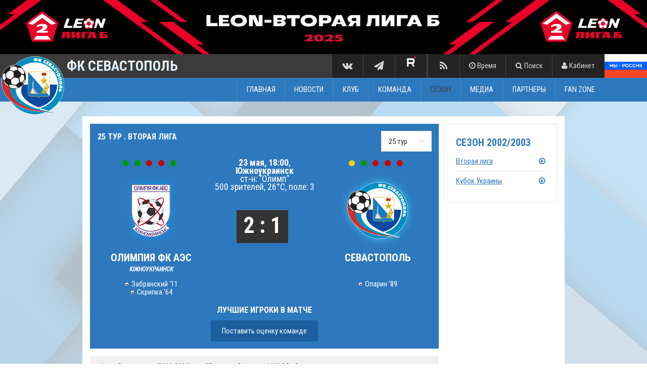

--- FILE ---
content_type: text/html; charset=utf-8
request_url: https://fcsevastopol.ru/matches/1027.html
body_size: 11359
content:
<!doctype html>
<html lang="ru">
	<head>
		<title>Вторая лига (2002-2003) &mdash; 25 тур &mdash; Олимпия ФК АЭС - Севастополь &mdash; ФК Севастополь</title>
		<meta charset="utf-8" />
		<meta name="viewport" content="width=device-width, initial-scale=1" />
		<meta http-equiv="X-UA-Compatible" content="IE=edge" />
		<meta name="description" content="ФК Севастополь &mdash; Официальный сайт" />
		<meta name="author" content="" />
		<meta name="keywords" content="фк севастополь официальный сайт" />
		<meta name="robots" content="index,follow" />
		<meta name="SKYPE_TOOLBAR" content="SKYPE_TOOLBAR_PARSER_COMPATIBLE" />
		<base href="https://fcsevastopol.ru/" />
		<link rel="apple-touch-icon" sizes="57x57" href="images/favicons/apple-touch-icon-57x57.png" />
		<link rel="apple-touch-icon" sizes="60x60" href="images/favicons/apple-touch-icon-60x60.png" />
		<link rel="apple-touch-icon" sizes="72x72" href="images/favicons/apple-touch-icon-72x72.png" />
		<link rel="apple-touch-icon" sizes="76x76" href="images/favicons/apple-touch-icon-76x76.png" />
		<link rel="apple-touch-icon" sizes="114x114" href="images/favicons/apple-touch-icon-114x114.png" />
		<link rel="apple-touch-icon" sizes="120x120" href="images/favicons/apple-touch-icon-120x120.png" />
		<link rel="apple-touch-icon" sizes="144x144" href="images/favicons/apple-touch-icon-144x144.png" />
		<link rel="apple-touch-icon" sizes="152x152" href="images/favicons/apple-touch-icon-152x152.png" />
		<link rel="apple-touch-icon" sizes="180x180" href="images/favicons/apple-touch-icon-180x180.png" />
		<link rel="icon" type="image/png" href="images/favicons/favicon-16x16.png" sizes="16x16" />
		<link rel="icon" type="image/png" href="images/favicons/favicon-32x32.png" sizes="32x32" />
		<link rel="icon" type="image/png" href="images/favicons/favicon-96x96.png" sizes="96x96" />
		<link rel="icon" type="image/png" href="images/favicons/favicon-192x192.png" sizes="192x192" />
		<link rel="icon" type="image/png" href="images/favicons/favicon-194x194.png" sizes="194x194" />
		<link rel="shortcut icon" href="images/favicons/favicon-96x96.png" />
		<meta name="msapplication-TileColor" content="#3b3b3b" />
		<meta name="msapplication-TileImage" content="images/favicons/mstile-144x144.png" />
		<meta name="msapplication-config" content="images/favicons/browserconfig.xml" />
		<meta name="theme-color" content="#3b3b3b" />
		<meta name="twitter:site" content="" />
		<meta name="twitter:title" content="" />
		<meta name="twitter:description" content="" />
		<meta name="twitter:image" content="" />
		<meta name="twitter:image:src" content="" />
		<meta name="twitter:domain" content="" />
		<meta property="og:site_name" content="" />
		<meta property="og:title" content="" />
		<meta property="og:description" content="" />
		<meta property="og:image" content="" />
		<meta property="og:url" content="" />
		<link rel="stylesheet" href="assets/css/flexslider.css" />
		<link rel="stylesheet" href="assets/css/lightbox.css" />
		<link rel="stylesheet" href="assets/css/ubaplayer.css" />
		<link rel="stylesheet" href="assets/css/tinymce.css" />
		<link rel="stylesheet" href="assets/css/jquery.powertip.css" />
		<link rel="stylesheet" href="assets/css/main.css?v=1.1.0.3" />
		<link rel="stylesheet" href="assets/css/cssplay-er.css" />
				<!--<script type="text/javascript" src="https://platform-api.sharethis.com/js/sharethis.js#property=6457aa6e3957a5001aa2216f&product=inline-share-buttons&source=platform" async="async"></script>
		 <script type="text/javascript" src="https://platform-api.sharethis.com/js/sharethis.js#property=6457a999a4982d0019d173b2&product=inline-share-buttons&source=platform" async="async"></script>
		<script type='text/javascript' src='//platform-api.sharethis.com/js/sharethis.js#property=5a9cfe7a2326af0013ae40c8&product=inline-share-buttons' async='async'></script>
		<script type="text/javascript" src="assets/js/leon-scroll.js"></script> -->
		<script src="https://yastatic.net/share2/share.js"></script>
		<script src="https://www.google.com/recaptcha/api.js?hl=ru" async defer></script>
	</head>
	<body id="top">	
		<div class="preloader">
			<div class="loadersmall"></div>
			<div class="loaderbig"></div>
		</div>		
								<section id="leonheader"><a href="https://2b.2fnl.com/" target="_blank"><img src="images/leon-top-2023.jpg" width="100%" alt="" /></a></section>	
			<header id="header">
				<div class="container">
						<h1><a href="/home/"><img src="images/logo5.png" alt="" /><span class="neon-text">ФК СЕВАСТОПОЛЬ</span></a></h1>						
					<a href="http://vk.com/fcsevastopol_ru" class="sociallink vk"><i class="fa fa-lg fa-fw fa-vk"></i></a><a href="https://t.me/fcsevastopol" class="sociallink telegram"><i class="fa fa-lg fa-fw fa-paper-plane"></i></a><a href="https://rutube.ru/channel/40269762/" class="sociallink rt">
    <img src="https://fcsevastopol.ru/files/image/partners/ae9942571ec3e120ec6e0763c38a57c1.png" width="24" height="24"></a>
</a>
<a href="/rss/ru/" class="sociallink rs"><i class="fa fa-lg fa-fw fa-feed"></i></a><a href="#" onClick="$('#time').slideToggle();$('#login, #search').hide();return false;"><i class="fa fa-clock-o"></i><span> Время</span></a><a href="#" onClick="$('#search').slideToggle();$('#time, #login').hide();return false;"><i class="fa fa-search"></i><span> Поиск</span></a><a href="#" onClick="$('#login').slideToggle();$('#time, #search').hide();return false;"><i class="fa fa-user"></i><span> Кабинет</span></a><a href="#nav">Меню</a>
						<div id="time" style="display:none;">
						<p>Информация на сайте отображается по московскому времени.</p>					</div>
					<div id="search" style="display:none;">
						<form method="post" action="/search/">
							<div class="row uniform 25%">
								<div class="9u 12u$(small)">
									<input type="text" name="searchstr" id="searchstr" value="" placeholder="Поиск..." />
								</div>
								<div class="3u$ 12u$(small)">
									<input type="submit" value="Искать" class="fit" />
								</div>
							</div>
						</form>
						<br />
					</div>					
					<div id="login" style="display:none;">
						
						<form method="post" action="/profile/login/">
							<div class="row uniform 25%">
								<div class="3u 12u$(small)">
									<input type="text" name="email" id="email" value="" placeholder="E-mail" />
								</div>
								<div class="3u 12u$(small)">
									<input type="password" name="password" id="password" value="" placeholder="Пароль" />
								</div>
								<div class="2u 12u$(small) remember">
									<input type="checkbox" id="remember" name="remember" />
									<label for="remember">Запомнить</label>
								</div>
								<div class="2u 12u$(small)">
									<input type="hidden" name="browserTimezoneOffset" id="browserTimezoneOffset" value="" />
									<input type="submit" name="submit" value="Войти" class="fit" />
								</div>
								<div class="2u$ 12u$(small)">
									<a href="/profile/forgot/">Забыли пароль?</a><br /><a href="/profile/signup/">Регистрация</a>
								</div>
							</div>
						</form>						<br />
					</div>
					<div id="wearerussian">
						<a href="https://www.2fnl.com/"><img src="images/logo6.png" alt="" /></a>
						<br />
					</div>
					
					<div class="top">
						<ul><li><a href="/home/" class="nav-0">ГЛАВНАЯ</a></li><li><a href="/news/" class="nav-1">НОВОСТИ</a><ul><li><a href="/news/cat/1/">Новости клуба</a></li><li><a href="/news/cat/4/">Интервью</a></li><li><a href="/news/cat/5/">Обзоры матчей</a></li><li><a href="/news/cat/12/">Севастополь-2</a></li><li><a href="/news/cat/3/">Обзор прессы</a></li><li><a href="/news/cat/8/">Они - наша история!</a></li></ul></li><li><a href="javascript:void(0);" class="nav-2">КЛУБ</a><ul><li><a href="/history.html">История</a></li><li><a href="/sybmols.html">Символика</a></li><li><a href="/stuff/1/">Руководство и администрация</a></li><li><a href="/stadium-tech.html">Стадион</a></li><li><a href="/accreditation.html">Аккредитация СМИ</a></li><li><a href="/contacts.html">Контакты</a></li></ul></li><li><a href="javascript:void(0);" class="nav-3">КОМАНДА</a><ul><li><a href="/teams/1-1.html">Игроки</a></li><li><a href="/stuff/2/">Тренеры и персонал</a></li><li><a href="/teams/1-3.html">Севастополь-2</a></li></ul></li><li class="active"><a href="javascript:void(0);" class="nav-4">СЕЗОН</a><ul><li><strong>LEON-Вторая Лига Б, группа 1</strong><ul><li><a href="https://www.fcsevastopol.ru/tournaments/97/standings/222/">Турнирная таблица</a></li><li><a href="https://www.fcsevastopol.ru/tournaments/101/">Календарь игр</a></li><li><a href="https://www.fcsevastopol.ru/tournaments/97/chessstandings/222/">Шахматка</a></li><li><a href="https://s3.fnl.pro:9000/fnl/documents/%D0%A0%D0%B5%D0%B3%D0%BB%D0%B0%D0%BC%D0%B5%D0%BD%D1%82%20%D0%92%D1%82%D0%BE%D1%80%D0%B0%D1%8F%20%D0%9B%D0%B8%D0%B3%D0%B0%20%D0%94%D0%B8%D0%B2%D0%B8%D0%B7%D0%B8%D0%BE%D0%BD%20%D0%91%202025%20%D1%84%D0%B8%D0%BD%D0%B0%D0%BB%20(%D0%BF%D0%BE%D0%B4%D0%BF%D0%B8%D1%81%D0%B0%D0%BD%D0%BD%D1%8B%D0%B9).pdf">Регламент соревнований</a></li></ul></li><li><a href="video-online.html">Трансляция матчей</a></li><li><strong>Лига Содружества</strong><ul><li><a href="https://www.fcsevastopol.ru/tournaments/103/standings/225">Турнирная таблица</a></li><li><a href="https://www.fcsevastopol.ru/tournaments/103/">Календарь</a></li><li><a href="https://www.fcsevastopol.ru/tournaments/103/chessstandings/225/">Шахматка</a></li></ul></li></ul></li><li><a href="/gallery/" class="nav-5">МЕДИА</a><ul><li><strong><a href="/gallery/cat/111/">Сезон 2025</a></strong><ul><li><a href="/gallery/cat/112/">Севастополь</a></li><li><a href="/gallery/cat/113/">Севастополь-2</a></li><li><a href="/gallery/cat/114/">Разное</a></li></ul></li><li><a href="/programs.html">Программки</a></li></ul></li><li><a href="/partners.html" class="nav-6">ПАРТНЕРЫ</a></li><li><a href="javascript:void(0);" class="nav-7">FAN ZONE</a><ul><li><a href="/tickets.html">Билеты и абонементы</a></li><li><a href="https://quicktickets.ru/sevastopol-csp/s35">Билеты онлайн</a></li><li><a href="https://sevcsp.ru/vip-na-matchi-futbolnogo-kluba-sevastopol/">VIP-трибуна</a></li><li><a href="/rules.html">Правила пользования сайтом</a></li></ul></li></ul>					</div>
				</div>
			</header>
			<nav id="nav">
				<ul class="links"><li><a href="/home/" class="nav-0">ГЛАВНАЯ</a></li><li><a href="/news/" class="nav-1">НОВОСТИ</a><ul><li><a href="/news/cat/1/">Новости клуба</a></li><li><a href="/news/cat/4/">Интервью</a></li><li><a href="/news/cat/5/">Обзоры матчей</a></li><li><a href="/news/cat/12/">Севастополь-2</a></li><li><a href="/news/cat/3/">Обзор прессы</a></li><li><a href="/news/cat/8/">Они - наша история!</a></li></ul></li><li><a href="javascript:void(0);" class="nav-2">КЛУБ</a><ul><li><a href="/history.html">История</a></li><li><a href="/sybmols.html">Символика</a></li><li><a href="/stuff/1/">Руководство и администрация</a></li><li><a href="/stadium-tech.html">Стадион</a></li><li><a href="/accreditation.html">Аккредитация СМИ</a></li><li><a href="/contacts.html">Контакты</a></li></ul></li><li><a href="javascript:void(0);" class="nav-3">КОМАНДА</a><ul><li><a href="/teams/1-1.html">Игроки</a></li><li><a href="/stuff/2/">Тренеры и персонал</a></li><li><a href="/teams/1-3.html">Севастополь-2</a></li></ul></li><li class="active"><a href="javascript:void(0);" class="nav-4">СЕЗОН</a><ul><li><strong>LEON-Вторая Лига Б, группа 1</strong><ul><li><a href="https://www.fcsevastopol.ru/tournaments/97/standings/222/">Турнирная таблица</a></li><li><a href="https://www.fcsevastopol.ru/tournaments/101/">Календарь игр</a></li><li><a href="https://www.fcsevastopol.ru/tournaments/97/chessstandings/222/">Шахматка</a></li><li><a href="https://s3.fnl.pro:9000/fnl/documents/%D0%A0%D0%B5%D0%B3%D0%BB%D0%B0%D0%BC%D0%B5%D0%BD%D1%82%20%D0%92%D1%82%D0%BE%D1%80%D0%B0%D1%8F%20%D0%9B%D0%B8%D0%B3%D0%B0%20%D0%94%D0%B8%D0%B2%D0%B8%D0%B7%D0%B8%D0%BE%D0%BD%20%D0%91%202025%20%D1%84%D0%B8%D0%BD%D0%B0%D0%BB%20(%D0%BF%D0%BE%D0%B4%D0%BF%D0%B8%D1%81%D0%B0%D0%BD%D0%BD%D1%8B%D0%B9).pdf">Регламент соревнований</a></li></ul></li><li><a href="video-online.html">Трансляция матчей</a></li><li><strong>Лига Содружества</strong><ul><li><a href="https://www.fcsevastopol.ru/tournaments/103/standings/225">Турнирная таблица</a></li><li><a href="https://www.fcsevastopol.ru/tournaments/103/">Календарь</a></li><li><a href="https://www.fcsevastopol.ru/tournaments/103/chessstandings/225/">Шахматка</a></li></ul></li></ul></li><li><a href="/gallery/" class="nav-5">МЕДИА</a><ul><li><strong><a href="/gallery/cat/111/">Сезон 2025</a></strong><ul><li><a href="/gallery/cat/112/">Севастополь</a></li><li><a href="/gallery/cat/113/">Севастополь-2</a></li><li><a href="/gallery/cat/114/">Разное</a></li></ul></li><li><a href="/programs.html">Программки</a></li></ul></li><li><a href="/partners.html" class="nav-6">ПАРТНЕРЫ</a></li><li><a href="javascript:void(0);" class="nav-7">FAN ZONE</a><ul><li><a href="/tickets.html">Билеты и абонементы</a></li><li><a href="https://quicktickets.ru/sevastopol-csp/s35">Билеты онлайн</a></li><li><a href="https://sevcsp.ru/vip-na-matchi-futbolnogo-kluba-sevastopol/">VIP-трибуна</a></li><li><a href="/rules.html">Правила пользования сайтом</a></li></ul></li></ul>			</nav>			<div id="main" class="subpage-container">			
				<div class="container content">				
					<div class="row 50%">
						<div class="9u 12u$(medium)">
							<div class="bluebox preview-box-calendar">
							<div class="top_calendar">
								<h4 class="name float-left">25 тур . Вторая лига</h4><div class="float-right"><form class="form_select sel_second"><fieldset><div class="select-wrapper"><select class="selectBlock" onchange="goMatch(this.value);" style="margin-bottom:1em;"><option value="1003">1 тур</option><option value="1004">2 тур</option><option value="1005">3 тур</option><option value="1006">4 тур</option><option value="1007">5 тур</option><option value="1008">6 тур</option><option value="1009">7 тур</option><option value="1010">8 тур</option><option value="1011">9 тур</option><option value="1012">10 тур</option><option value="1013">11 тур</option><option value="1014">12 тур</option><option value="1015">13 тур</option><option value="1016">14 тур</option><option value="1017">15 тур</option><option value="1018">16 тур</option><option value="1019">17 тур</option><option value="1020">18 тур</option><option value="1021">19 тур</option><option value="1022">20 тур</option><option value="1023">21 тур</option><option value="1024">22 тур</option><option value="1025">23 тур</option><option value="1026">24 тур</option><option value="1027" selected="selected">25 тур</option><option value="1028">26 тур</option><option value="1029">27 тур</option><option value="1030">28 тур</option><option value="1031">29 тур</option><option value="1032">30 тур</option></select></div></fieldset></form></div></div><div class="row 50%">
	
							<div class="4u">
								<div class="align-center team-info"><ul class="team-history actions"><li><a href="javascript:void(0);"><img src="/images/result_green.jpg" /></a></li><li><a href="javascript:void(0);"><img src="/images/result_green.jpg" /></a></li><li><a href="javascript:void(0);"><img src="/images/result_red.jpg" /></a></li><li><a href="javascript:void(0);"><img src="/images/result_red.jpg" /></a></li><li><a href="matches/1027.html"><img src="/images/result_green.jpg" /></a></li></ul><img src="https://fcsevastopol.ru/files/team/80-emblem.png" class="team-info-emblem" alt="Олимпия ФК АЭС" />
									<h4 class="team-name">Олимпия ФК АЭС<br /><span class="city">Южноукраинск</span></h4><div class="scorers align-center"><img src="/images/fl_2.png" style="vertical-align:middle;" alt="" /> Забранский '11<br /><img src="/images/fl_2.png" style="vertical-align:middle;" alt="" /> Скрипка '64<br /></div>
								</div>
							</div>
							
							<div class="4u">
								<div class="place-name align-center">
									<strong class="city-name">23 мая, 18:00</strong>, <strong class="city-name">Южноукраинск</strong><br />ст-н: &quot;Олимп&quot;<br />500 зрителей, 26&deg;C, поле: 3
								</div>
								<div class="score-box align-center">
									<br />
									<strong class="score">2 : 1</strong>
									
									<!--<br /><a href="/matches/1027.html" class="button">Подробности</a>-->
								</div>
							</div>
								
							<div class="4u$">
								<div class="align-center team-info"><ul class="team-history actions"><li><a href="matches/1023.html"><img src="/images/result_yellow.jpg" /></a></li><li><a href="matches/1024.html"><img src="/images/result_green.jpg" /></a></li><li><a href="matches/1025.html"><img src="/images/result_red.jpg" /></a></li><li><a href="matches/1026.html"><img src="/images/result_red.jpg" /></a></li><li><a href="matches/1027.html"><img src="/images/result_red.jpg" /></a></li></ul><img src="https://fcsevastopol.ru/files/team/1-emblem.png" class="team-info-emblem" alt="Севастополь" />
									<h4 class="team-name">Севастополь<br /><span class="city">&nbsp;</span></h4><div class="scorers align-center"><img src="/images/fl_2.png" style="vertical-align:middle;" alt="" /> Опарин '89<br /></div>
								</div>
							</div>
							
							<br /><br />
							
						</div>
				<div class="media-box best_player">
					<div class="all-games align-center"><h4 class="title cf">Лучшие игроки в матче</h4><a href="#" class="button" onclick="$('#block_num_com').slideToggle();return false;">Поставить оценку команде</a><div id="block_num_com" style="display:none;padding:1em;"><div class="in_block_num_com"><div class="align-center">Извините, голосование уже завершено.</div></div></div></div></div></div>							
		<ul class="actions breadcrumb">
			<li><a href="/home/"><i class="fa fa-home"></i></a></li>
			<li>&raquo;</li>
			<li><a href="tournaments/11/">Вторая лига (2002-2003)</a></li>
			<li>&raquo;</li>
			<li><a>25 тур</a></li>
			<li>&raquo;</li>
			<li>Олимпия ФК АЭС - Севастополь</li>
		</ul>
		<div class="page-text">
		<div class="block_tour desktop-default">
		<table id="matchtimeline"><tbody>
			<tr class="del">
				<td class="first_del" nowrap></td>
				<td width="100%">
					<div class="fl_place">
					<div class="fl" data-eventtime="0">0</div>
					<div class="fl" data-eventtime="15">15</div>
					<div class="fl" data-eventtime="30">30</div>
					<div class="fl" data-eventtime="45">45</div>
					<div class="fl" data-eventtime="60">60</div>
					<div class="fl" data-eventtime="75">75</div>
					<div class="fl" data-eventtime="90">90</div>
					<div class="fl" data-eventtime="94">+</div>
				</td>
			</tr>
			<tr><td class="first_del" nowrap><span>Олимпия ФК АЭС</span></td><td width="100%"><div class="fl_place">
			<div class="fl" style="z-index:2" data-eventtime="11" data-powertip="&lt;img width=&quot;20&quot; height=&quot;19&quot; alt=&quot;&quot; src=&quot;images/gol.png&quot; /&gt; 11' &lt;span&gt;Гол&lt;/span&gt;&lt;br /&gt;Забранский ">
				<img src="images/fl_2.png" class="tt" width="10" height="9" alt="" />
			</div>
			<div class="fl" style="" data-eventtime="61" data-powertip="&lt;img width=&quot;21&quot; height=&quot;8&quot;  alt=&quot;&quot; src=&quot;images/change.png&quot; /&gt; 61' &lt;span&gt;Замена&lt;/span&gt;&lt;br /&gt;Боровский  &amp;rarr; Белиогло">
				<img src="images/fl_1.png" class="tt" width="7" height="10" alt="" />
			</div>
			<div class="fl" style="z-index:2" data-eventtime="64" data-powertip="&lt;img width=&quot;20&quot; height=&quot;19&quot; alt=&quot;&quot; src=&quot;images/gol.png&quot; /&gt; 64' &lt;span&gt;Гол&lt;/span&gt;&lt;br /&gt;Скрипка ">
				<img src="images/fl_2.png" class="tt" width="10" height="9" alt="" />
			</div>
			<div class="fl" style="" data-eventtime="88" data-powertip="&lt;img width=&quot;21&quot; height=&quot;8&quot;  alt=&quot;&quot; src=&quot;images/change.png&quot; /&gt; 88' &lt;span&gt;Замена&lt;/span&gt;&lt;br /&gt;Бельчик  &amp;rarr; Пичкур">
				<img src="images/fl_1.png" class="tt" width="7" height="10" alt="" />
			</div></div></td></tr><tr><td class="first_del" nowrap><span>Севастополь</span></td><td width="100%"><div class="fl_place">
			<div class="fl" data-eventtime="28" data-powertip="&lt;img width=&quot;21&quot; height=&quot;8&quot;  alt=&quot;&quot; src=&quot;images/change.png&quot; /&gt; 28' &lt;span&gt;Замена&lt;/span&gt;&lt;br /&gt;Гудзикевич  &amp;rarr; Козиянчук">
				<img src="images/fl_1.png" class="tt" width="7" height="10" alt="" />
			</div>
			<div class="fl" data-eventtime="46" data-powertip="&lt;img width=&quot;21&quot; height=&quot;8&quot;  alt=&quot;&quot; src=&quot;images/change.png&quot; /&gt; 46' &lt;span&gt;Замена&lt;/span&gt;&lt;br /&gt;Омельянов  &amp;rarr; Новиков">
				<img src="images/fl_1.png" class="tt" width="7" height="10" alt="" />
			</div>
			<div class="fl" data-eventtime="65" data-powertip="&lt;img width=&quot;14&quot; height=&quot;18&quot; alt=&quot;&quot; src=&quot;images/yellow.gif&quot; /&gt; 65' &lt;span&gt;Жёлтая карточка&lt;/span&gt;&lt;br /&gt;Леженцев ">
				<img src="images/fl_4.png" class="tt" width="9" height="11" alt="" />
			</div>
			<div class="fl" data-eventtime="65" data-powertip="&lt;img width=&quot;21&quot; height=&quot;8&quot;  alt=&quot;&quot; src=&quot;images/change.png&quot; /&gt; 65' &lt;span&gt;Замена&lt;/span&gt;&lt;br /&gt;Жабокрицкий  &amp;rarr; Макеев">
				<img src="images/fl_1.png" class="tt" width="7" height="10" alt="" />
			</div>
			<div class="fl" data-eventtime="67" data-powertip="&lt;img width=&quot;21&quot; height=&quot;8&quot;  alt=&quot;&quot; src=&quot;images/change.png&quot; /&gt; 67' &lt;span&gt;Замена&lt;/span&gt;&lt;br /&gt;Давыдов  &amp;rarr; Мацина">
				<img src="images/fl_1.png" class="tt" width="7" height="10" alt="" />
			</div>
			<div class="fl" data-eventtime="68" data-powertip="&lt;img width=&quot;21&quot; height=&quot;8&quot;  alt=&quot;&quot; src=&quot;images/change.png&quot; /&gt; 68' &lt;span&gt;Замена&lt;/span&gt;&lt;br /&gt;Скворцов  &amp;rarr; Буд-Гусаим">
				<img src="images/fl_1.png" class="tt" width="7" height="10" alt="" />
			</div>
			<div class="fl" data-eventtime="89" data-powertip="&lt;img width=&quot;20&quot; height=&quot;19&quot; alt=&quot;&quot; src=&quot;images/gol.png&quot; /&gt; 89' &lt;span&gt;Гол&lt;/span&gt;&lt;br /&gt;Опарин ">
				<img src="images/fl_2.png" class="tt" width="10" height="9" alt="" />
			</div></div></td></tr></tbody></table></div>
		<style type="text/css">.matchpagetabs li a{white-space:nowrap;overflow:hidden;text-overflow:ellipsis;padding:0 1em;}</style>
		<ul class="actions leaguetabletabs fit matchpagetabs desktop-only-table">
			<li><a href="#" data-tab="before" class="button small alt fit"><span>До матча</span></a></li>
			<li><a href="#" data-tab="report" class="button small fit"><span>Отчёт</span></a></li>
			<li><a href="#" data-tab="protocol" class="button small fit"><span>Протокол</span></a></li>
			<li><a href="#" data-tab="stenogramma" class="button small fit"><span>Стенограмма</span></a></li>
			<li><a href="#" data-tab="statistics" class="button small fit"><span>Статистика</span></a></li>
			<li><a href="#" data-tab="press" class="button small fit"><span>Пресс-конференция</span></a></li>
			<li><a href="#" data-tab="multimedia" class="button small fit"><span>Мультимедиа</span></a></li></ul>
		<ul class="actions leaguetabletabs matchpagetabs mobile-only">
			<li><a href="#" data-tab="before" class="button small alt"><span>До матча</span></a></li>
			<li><a href="#" data-tab="report" class="button small"><span>Отчёт</span></a></li>
			<li><a href="#" data-tab="protocol" class="button small"><span>Протокол</span></a></li>
			<li><a href="#" data-tab="stenogramma" class="button small"><span>Стенограмма</span></a></li>
			<li><a href="#" data-tab="statistics" class="button small"><span>Статистика</span></a></li>
			<li><a href="#" data-tab="press" class="button small"><span>Пресс-конференция</span></a></li>
			<li><a href="#" data-tab="multimedia" class="button small"><span>Мультимедиа</span></a></li></ul>
		<div class="leaguetablepanes"><div id="before" class="matchtab"><div class="post post_slide"><p>Извините, информации на данный момент нет.</p><br /><h4>История встреч</h4><div class="table-wrapper"><table cellpadding="0" cellspacing="0" class="match_table table_hist"><tbody><tr><td colspan="2"><strong class="home_fl">Дома</strong></td></tr><tr><td class="hist_ul"><ul class="actions no-margin">
								<li><a>2003-2004</a></li><li>&raquo;</li>
								<li><a href="tournaments/10/standings/13/">Вторая лига</a></li><li>&raquo;</li>
								<li><a>19 тур</a></li></ul>
							</td><td><a href="matches/991.html">0:2</a> (Осипов '52, Тарасенко '76)</td></tr><tr><td class="hist_ul"><ul class="actions no-margin">
								<li><a>2002-2003</a></li><li>&raquo;</li>
								<li><a href="tournaments/11/standings/14/">Вторая лига</a></li><li>&raquo;</li>
								<li><a>6 тур</a></li></ul>
							</td><td><a href="matches/1008.html">3:2</a> (Кунденок '7, Боровский '38, Скрипка '41, Кунденок '43, Кунденок '58 п)</td></tr></tbody></table></div><div class="table-wrapper"><table cellpadding="0" cellspacing="0" class="match_table table_hist"><tbody><tr><td colspan="2"><strong class="home_fl home_fl_on">На выезде</strong></td></tr><tr><td class="hist_ul"><ul class="actions no-margin">
								<li><a>2003-2004</a></li><li>&raquo;</li>
								<li><a href="tournaments/10/standings/13/">Вторая лига</a></li><li>&raquo;</li>
								<li><a>12 тур</a></li></ul>
							</td><td><a href="matches/984.html">1:0</a> (Бельчик '75)</td></tr></tbody></table></div></div></div><div id="report" class="matchtab" style="display:none;"><div class="post post_slide"><p>Извините, информации на данный момент нет.</p></div></div>
				<div id="protocol" class="matchtab" style="display:none;">
					<h4>Составы команд</h4>
					<div class="table-wrapper">
					<table class="matchdetails" cellpadding="0" cellspacing="0"><tbody><tr><td class="align-left"><span class="num_play">0.</span> Дмитрий Волков</td><td class="align-left"></td><td class="align-right"><span class="num num_right"><img width="20" height="19" alt="" src="images/gol.png" />'89</span>&nbsp;</td><td class="align-right"><span class="right_name">Андрей Опарин</span> <span class="num_play num_play_right">.0</span></td></tr><tr><td class="align-left"><span class="num_play">0.</span> Борис Ткачев</td><td class="align-left"></td><td class="align-right"></td><td class="align-right"><span class="right_name">Евгений Прокопенко Е.</span> <span class="num_play num_play_right">.1</span></td></tr><tr><td class="align-left"><span class="num_play">0.</span> Андрей Бельчик</td><td class="align-left"><span class="align-left"><img src="images/blue.png" width="14" height="18" alt="" />'88</span>&nbsp;</td><td class="align-right"><span class="align-right"><img src="images/blue.png" width="14" height="18" alt="" />'28 </span>&nbsp;</td><td class="align-right"><span class="right_name">Станислав Гудзикевич</span> <span class="num_play num_play_right">.0</span></td></tr><tr><td class="align-left"><span class="num_play">0.</span> Дмитрий Боровский</td><td class="align-left"><span class="align-left"><img src="images/blue.png" width="14" height="18" alt="" />'61</span>&nbsp;</td><td class="align-right"><span class="align-right"><img src="images/blue.png" width="14" height="18" alt="" />'67 </span>&nbsp;</td><td class="align-right"><span class="right_name">Олег Давыдов</span> <span class="num_play num_play_right">.0</span></td></tr><tr><td class="align-left"><span class="num_play">0.</span> Руслан Забранский</td><td class="align-left"><span class="num"><img width="20" height="19" alt="" src="images/gol.png" />'11</span>&nbsp;</td><td class="align-right"></td><td class="align-right"><span class="right_name">Василий Криворучко</span> <span class="num_play num_play_right">.0</span></td></tr><tr><td class="align-left"><span class="num_play">0.</span> Евгений Курбатов</td><td class="align-left"></td><td class="align-right"><span class="num num_right"><img width="14" height="18" alt="" src="images/yellow.gif" />'65</span>&nbsp;</td><td class="align-right"><span class="right_name">Сергей Леженцев</span> <span class="num_play num_play_right">.0</span></td></tr><tr><td class="align-left"><span class="num_play">0.</span> Сергей Кучеренко</td><td class="align-left"></td><td class="align-right"></td><td class="align-right"><span class="right_name">Владимир Омельчук</span> <span class="num_play num_play_right">.0</span></td></tr><tr><td class="align-left"><span class="num_play">0.</span> Владислав Николенко</td><td class="align-left"></td><td class="align-right"><span class="align-right"><img src="images/blue.png" width="14" height="18" alt="" />'46 </span>&nbsp;</td><td class="align-right"><span class="right_name">Александр Омельянов</span> <span class="num_play num_play_right">.0</span></td></tr><tr><td class="align-left"><span class="num_play">0.</span> Владимир Скрипка</td><td class="align-left"><span class="num"><img width="20" height="19" alt="" src="images/gol.png" />'64</span>&nbsp;</td><td class="align-right"></td><td class="align-right"><span class="right_name">Юрий Пономаренко</span> <span class="num_play num_play_right">.0</span></td></tr><tr><td class="align-left"><span class="num_play">0.</span> Александр Тарасенко</td><td class="align-left"></td><td class="align-right"><span class="align-right"><img src="images/blue.png" width="14" height="18" alt="" />'68 </span>&nbsp;</td><td class="align-right"><span class="right_name">Андрей Скворцов</span> <span class="num_play num_play_right">.0</span></td></tr><tr><td class="align-left"><span class="num_play">0.</span> Аркадий Чунихин</td><td class="align-left"></td><td class="align-right"><span class="align-right"><img src="images/blue.png" width="14" height="18" alt="" />'65 </span>&nbsp;</td><td class="align-right"><span class="right_name">Александр Жабокрицкий</span> <span class="num_play num_play_right">.10</span></td></tr></tbody></table>
					</div>
					<br />
					<h4>Запас</h4>
					<div class="table-wrapper">
					<table class="matchdetails" cellpadding="0" cellspacing="0"><tbody><tr><td class="align-left"><span class="num_play">0.</span> Игорь Корниец</td><td class="align-left"></td><td class="align-right"><span class="align-right"><img src="images/green.png" width="14" height="18" alt="" />'68 </span>&nbsp;</td><td class="align-right"><span class="right_name">Сергей Буд-Гусаим</span> <span class="num_play num_play_right">.0</span></td></tr><tr><td class="align-left"><span class="num_play">0.</span> Виталий Морозан</td><td class="align-left"></td><td class="align-right"><span class="align-right"><img src="images/green.png" width="14" height="18" alt="" />'28 </span>&nbsp;</td><td class="align-right"><span class="right_name">Олег Козиянчук</span> <span class="num_play num_play_right">.0</span></td></tr><tr><td class="align-left"><span class="num_play">0.</span> Александр Павлинов</td><td class="align-left"></td><td class="align-right"><span class="align-right"><img src="images/green.png" width="14" height="18" alt="" />'65 </span>&nbsp;</td><td class="align-right"><span class="right_name">Аркадий Макеев</span> <span class="num_play num_play_right">.0</span></td></tr><tr><td class="align-left"><span class="num_play">0.</span> Анатолий Пташник</td><td class="align-left"></td><td class="align-right"><span class="align-right"><img src="images/green.png" width="14" height="18" alt="" />'67 </span>&nbsp;</td><td class="align-right"><span class="right_name">Андрей Мацина</span> <span class="num_play num_play_right">.0</span></td></tr><tr><td class="align-left"><span class="num_play">0.</span> Владимир Щербина</td><td class="align-left"></td><td class="align-right"><span class="align-right"><img src="images/green.png" width="14" height="18" alt="" />'46 </span>&nbsp;</td><td class="align-right"><span class="right_name">Сергей Новиков</span> <span class="num_play num_play_right">.0</span></td></tr><tr><td class="align-left"><span class="num_play">0.</span> Василий Белиогло</td><td class="align-left"><span class="align-left"><img src="images/green.png" width="14" height="18" alt="" />'61</span>&nbsp;</td><td class="align-right"></td><td class="align-right"><span class="right_name">Сергей Полухин</span> <span class="num_play num_play_right">.0</span></td></tr><tr><td class="align-left"><span class="num_play">0.</span> Евгений Пичкур</td><td class="align-left"><span class="align-left"><img src="images/green.png" width="14" height="18" alt="" />'88</span>&nbsp;</td><td class="align-right"></td><td class="align-right"><span class="right_name">Олег Чекунов</span> <span class="num_play num_play_right">.0</span></td></tr></tbody></table></div><br /><h4>Тренеры</h4><div class="table-wrapper"><table class="matchdetails" cellpadding="0" cellspacing="0"><tbody><tr>
				<td class="align-left">Юрий Бойко</td><td class="center">&nbsp;</td>
				<td class="align-right">Валерий Петров</td>
			</tr></tbody></table></div><br /><h4>Бригада судей</h4><div class="table-wrapper"><table class="matchdetails" cellpadding="0" cellspacing="0"><tbody><tr><td class="com_left" colspan="3"><span class="left_arb">Судья:</span> <span class="name_arb"><a href="referee/16.html">Сергей Даньковский</a> (Киев)</span></td></tr><tr><td class="com_left" colspan="3"><span class="left_arb">Помощники судьи:</span> <span class="name_arb"><a href="referee/232.html">Игорь Куценко</a> (Бровары), <a href="referee/244.html">Сергей Скрипак</a> (Киев)</span></td></tr><tr><td class="com_left" colspan="3"><span class="left_arb">Резервный судья:</span> <span class="name_arb"><a href="referee/336.html">Иван Токоренко</a> (Николаев)</span></td></tr><tr class="last_stat"><td class="com_left" colspan="3"><span class="left_arb">Инспектор:</span> <span class="name_arb"><a href="referee/56.html">Валерий Лысенко</a> (Одесса)</span></td></tr></tbody></table></div><br /><h4 class="desktop-default">Сокращения</h4>
		<table class="matchdetails desktop-default"><tbody><tr>
				<td><span class="sokr sokr_first"><img src="images/change.png" width="21" height="8" alt="" />Замена</span></td>
				<td><span class="sokr sokr_first"><img height="18" width="14" alt="" src="images/yellow.gif" />Жёлтая карточка</span></td>
				<td><span class="sokr"><img src="images/red.gif" width="14" height="18" alt="" />Красная карточка</span></td>
				<td><span class="sokr"><img height="18" width="14" alt="" src="images/red_yel.png" />Вторая жёлтая карточка</span></td>
			</tr><tr>
				<td><span class="sokr sokr_first"><img height="19" width="20" alt="" src="images/gol.png" />Гол</span></td>
				<td><span class="sokr sokr_first"><img src="images/gol_11.png" width="21" height="19" alt="" />Гол с&nbsp;пенальти</span></td>
				<td><span class="sokr"><img src="images/gol_n.png" width="20" height="19" alt="" />Нереализованный пенальти</span></td>
				<td><span class="sokr"><img src="images/gol_a.png" width="20" height="19" alt="" />Автогол</span></td>
			</tr></tbody></table></div><div id="stenogramma" class="matchtab" style="display:none;"><table class="matchdetails" cellpadding="0" cellspacing="0"><tbody><tr class="first_tr"><td class="first_col">89'</td><td class="next_td"><img width="20" height="19" alt="" src="images/gol.png" /></td><td class="last_td"><strong></strong></td></tr><tr><td class="first_col">88'</td><td class="next_td"><img width="21" height="8"  alt="" src="images/change.png" /></td><td class="last_td"><strong></strong></td></tr><tr><td class="first_col">68'</td><td class="next_td"><img width="21" height="8"  alt="" src="images/change.png" /></td><td class="last_td"><strong></strong></td></tr><tr><td class="first_col">67'</td><td class="next_td"><img width="21" height="8"  alt="" src="images/change.png" /></td><td class="last_td"><strong></strong></td></tr><tr><td class="first_col">65'</td><td class="next_td"><img width="21" height="8"  alt="" src="images/change.png" /></td><td class="last_td"><strong></strong></td></tr><tr><td class="first_col">65'</td><td class="next_td"><img width="14" height="18" alt="" src="images/yellow.gif" /></td><td class="last_td"><strong></strong></td></tr><tr><td class="first_col">64'</td><td class="next_td"><img width="20" height="19" alt="" src="images/gol.png" /></td><td class="last_td"><strong></strong></td></tr><tr><td class="first_col">61'</td><td class="next_td"><img width="21" height="8"  alt="" src="images/change.png" /></td><td class="last_td"><strong></strong></td></tr><tr><td class="first_col">46'</td><td class="next_td"><img width="21" height="8"  alt="" src="images/change.png" /></td><td class="last_td"><strong></strong></td></tr><tr><td class="first_col">28'</td><td class="next_td"><img width="21" height="8"  alt="" src="images/change.png" /></td><td class="last_td"><strong></strong></td></tr><tr><td class="first_col">11'</td><td class="next_td"><img width="20" height="19" alt="" src="images/gol.png" /></td><td class="last_td"><strong></strong></td></tr></tbody></table><br /><h4 class="desktop-default">Сокращения</h4>
		<table class="matchdetails desktop-default"><tbody><tr>
				<td><span class="sokr sokr_first"><img src="images/change.png" width="21" height="8" alt="" />Замена</span></td>
				<td><span class="sokr sokr_first"><img height="18" width="14" alt="" src="images/yellow.gif" />Жёлтая карточка</span></td>
				<td><span class="sokr"><img src="images/red.gif" width="14" height="18" alt="" />Красная карточка</span></td>
				<td><span class="sokr"><img height="18" width="14" alt="" src="images/red_yel.png" />Вторая жёлтая карточка</span></td>
			</tr><tr>
				<td><span class="sokr sokr_first"><img height="19" width="20" alt="" src="images/gol.png" />Гол</span></td>
				<td><span class="sokr sokr_first"><img src="images/gol_11.png" width="21" height="19" alt="" />Гол с&nbsp;пенальти</span></td>
				<td><span class="sokr"><img src="images/gol_n.png" width="20" height="19" alt="" />Нереализованный пенальти</span></td>
				<td><span class="sokr"><img src="images/gol_a.png" width="20" height="19" alt="" />Автогол</span></td>
			</tr></tbody></table></div><div id="statistics" class="matchtab" style="display:none;"><table class="matchdetails" cellpadding="0" cellspacing="0"><tbody>
			<tr class="first_tr">
				<td class="align-left">2</td>
				<td class="align-center">Голы</td>
				<td class="align-right">1</td>
			</tr>
			<tr>
				<td class="align-left">0</td>
				<td class="align-center">Удары по воротам</td>
				<td class="align-right">0</td>
			</tr>
			<tr>
				<td class="align-left">0</td>
				<td class="align-center">Удары в створ ворот</td>
				<td class="align-right">0</td>
			</tr>
			<tr>
				<td class="align-left">0</td>
				<td class="align-center">Предупреждения</td>
				<td class="align-right">1</td>
			</tr>
			<tr>
				<td class="align-left">0</td>
				<td class="align-center">Удаления</td>
				<td class="align-right">0</td>
			</tr>
			<tr>
				<td class="align-left">0</td>
				<td class="align-center">Угловые</td>
				<td class="align-right">0</td>
			</tr>
			<tr>
				<td class="align-left">0</td>
				<td class="align-center">Оффсайды</td>
				<td class="align-right">0</td>
			</tr>
			<tr>
				<td class="align-left">0%</td>
				<td class="align-center">Точность ударов по воротам</span></td>
				<td class="align-right">0%</td>
			</tr>
		</tbody></table><br /><h4>Основные события</h4><table cellspacing="0" cellpadding="0" class="matchdetails"><tbody><tr>
					<td class="align-left">11'</td>
					<td class="align-left"><img width="20" height="19" alt="" src="images/gol.png" /></td>
					<td class="align-left">0. Руслан Забранский</td>
					<td class="align-right">0. Станислав Гудзикевич / 0. Олег Козиянчук</td>
					<td class="align-right"><img width="21" height="8"  alt="" src="images/change.png" /></td>
					<td class="align-right"><span>28'</span></td></tr><tr>
					<td class="align-left">61'</td>
					<td class="align-left"><img width="21" height="8"  alt="" src="images/change.png" /></td>
					<td class="align-left">0. Дмитрий Боровский / 0. Василий Белиогло</td>
					<td class="align-right">0. Александр Омельянов / 0. Сергей Новиков</td>
					<td class="align-right"><img width="21" height="8"  alt="" src="images/change.png" /></td>
					<td class="align-right"><span>46'</span></td></tr><tr>
					<td class="align-left">64'</td>
					<td class="align-left"><img width="20" height="19" alt="" src="images/gol.png" /></td>
					<td class="align-left">0. Владимир Скрипка</td>
					<td class="align-right">0. Сергей Леженцев</td>
					<td class="align-right"><img width="14" height="18" alt="" src="images/yellow.gif" /></td>
					<td class="align-right"><span>65'</span></td></tr><tr>
					<td class="align-left">88'</td>
					<td class="align-left"><img width="21" height="8"  alt="" src="images/change.png" /></td>
					<td class="align-left">0. Андрей Бельчик / 0. Евгений Пичкур</td>
					<td class="align-right">10. Александр Жабокрицкий / 0. Аркадий Макеев</td>
					<td class="align-right"><img width="21" height="8"  alt="" src="images/change.png" /></td>
					<td class="align-right"><span>65'</span></td></tr><tr><td class="align-left"></td><td class="align-left"></td><td class="align-left"></td>
					<td class="align-right">0. Олег Давыдов / 0. Андрей Мацина</td>
					<td class="align-right"><img width="21" height="8"  alt="" src="images/change.png" /></td>
					<td class="align-right"><span>67'</span></td></tr><tr><td class="align-left"></td><td class="align-left"></td><td class="align-left"></td>
					<td class="align-right">0. Андрей Скворцов / 0. Сергей Буд-Гусаим</td>
					<td class="align-right"><img width="21" height="8"  alt="" src="images/change.png" /></td>
					<td class="align-right"><span>68'</span></td></tr><tr><td class="align-left"></td><td class="align-left"></td><td class="align-left"></td>
					<td class="align-right">0. Андрей Опарин</td>
					<td class="align-right"><img width="20" height="19" alt="" src="images/gol.png" /></td>
					<td class="align-right"><span>89'</span></td></tr></tbody></table><br /><h4 class="desktop-default">Сокращения</h4>
		<table class="matchdetails desktop-default"><tbody><tr>
				<td><span class="sokr sokr_first"><img src="images/change.png" width="21" height="8" alt="" />Замена</span></td>
				<td><span class="sokr sokr_first"><img height="18" width="14" alt="" src="images/yellow.gif" />Жёлтая карточка</span></td>
				<td><span class="sokr"><img src="images/red.gif" width="14" height="18" alt="" />Красная карточка</span></td>
				<td><span class="sokr"><img height="18" width="14" alt="" src="images/red_yel.png" />Вторая жёлтая карточка</span></td>
			</tr><tr>
				<td><span class="sokr sokr_first"><img height="19" width="20" alt="" src="images/gol.png" />Гол</span></td>
				<td><span class="sokr sokr_first"><img src="images/gol_11.png" width="21" height="19" alt="" />Гол с&nbsp;пенальти</span></td>
				<td><span class="sokr"><img src="images/gol_n.png" width="20" height="19" alt="" />Нереализованный пенальти</span></td>
				<td><span class="sokr"><img src="images/gol_a.png" width="20" height="19" alt="" />Автогол</span></td>
			</tr></tbody></table></div><div id="press" class="matchtab" style="display:none;"><div class="post post_slide"><p>Извините, информации на данный момент нет.</p></div></div><div id="multimedia" class="matchtab" style="display:none;"><p>Извините, информации на данный момент нет.</p></div><div id="live" class="matchtab" style="display:none;"><div class="post post_slide"><p>Извините, информации на данный момент нет.</p></div></div><div id="lineup" class="matchtab" style="display:none;"><div class="post post_slide"><p>В этом матче голосование не проводилось</p></div></div></div><p><div class="ya-share2" data-curtain data-services="vkontakte,odnoklassniki,telegram,whatsapp"></div></p></div>						</div>
						<div class="3u$ 12u$(medium)">
							
		<div class="box">
			<h3>Сезон 2002/2003</h3>
			<ul class="alt"><li><a class="opener" href="tournaments/11/">Вторая лига</a><a href="#" class="float-right" onclick="$('#tournament-11').slideToggle();return false;"><i class="fa fa-arrow-circle-o-down"></i></a><ul class="sub_left children selected" id="tournament-11"><li><a href="tournaments/11/matchcenter/">Последний матч</a></li><li><a href="tournaments/11/">КАЛЕНДАРЬ</a></li><li><a href="tournaments/11/standings/14/">Турнирная таблица</a></li><li><a href="tournaments/11/chessstandings/14/">"Шахматная" таблица</a></li></ul></li><li><a class="opener" href="tournaments/29/">Кубок Украины</a><a href="#" class="float-right" onclick="$('#tournament-29').slideToggle();return false;"><i class="fa fa-arrow-circle-o-down"></i></a><ul class="sub_left children" id="tournament-29"><li><a href="tournaments/29/matchcenter/">Последний матч</a></li><li><a href="tournaments/29/">КАЛЕНДАРЬ</a></li></ul></li></ul>
		</div>																											</div>
					</div>					
										<div class="row 50% bottom">
						<div class="3u 6u(medium) 12u$(small)">
							<div class="bluebox bottombox">
								<h4>БОМБАРДИРЫ</h4>
															</div>
						</div>
						<div class="3u 6u$(medium) 12u$(small)">
							<div class="bluebox bottombox">
								<h4>ИГРОКИ ОКТЯБРЯ</h4>
								
								<a href="/players/5518.html" class="float-left image round"><img src="https://fcsevastopol.ru/files/player/5518-photo_team.jpg" width="65" alt="" /></a>
								<p class="float-left"><a href="/players/5518.html">Иван  Мокшин</a><br /><span>Защитник</span><br />средний бал - 5<br />голосов - 2</p>
								<br /><hr />
								<a href="/players/736.html" class="float-left image round"><img src="https://fcsevastopol.ru/files/player/736-photo_team.jpg" width="65" alt="" /></a>
								<p class="float-left"><a href="/players/736.html">Владислав Гевлич</a><br /><span>Защитник</span><br />средний бал - 4.86<br />голосов - 7</p>
								<br /><hr />
								<a href="/players/4471.html" class="float-left image round"><img src="https://fcsevastopol.ru/files/player/4471-photo_team.jpg" width="65" alt="" /></a>
								<p class="float-left"><a href="/players/4471.html">Вадим  Зубавленко</a><br /><span>Полузащитник</span><br />средний бал - 4.78<br />голосов - 9</p>
								<br />							</div>
						</div>
						<div class="3u 6u(medium) 12u$(small)">
							<div class="graybox bottombox">
								<h4>ДНИ РОЖДЕНИЯ</h4>
								
								<a href="/stuff/189.html" class="float-left image round"><img src="https://fcsevastopol.ru/files/coach/189-photo_1.jpg" width="65" alt="" /></a>
								<p class="float-left"><a href="/stuff/189.html">Александр Сокоренко</a><br /><span>Тренер по вратарям</span><br /><br />23 февраля - 50 лет</p>
								<br /><hr />
								<a href="/players/4964.html" class="float-left image round"><img src="https://fcsevastopol.ru/files/player/4964-photo_team.jpg" width="65" alt="" /></a>
								<p class="float-left"><a href="/players/4964.html">Гензел Багоян</a><br /><span>Полузащитник</span><br /><br />23 февраля - 19 лет</p>
								<br /><hr />
								<a href="/players/5250.html" class="float-left image round"><img src="https://fcsevastopol.ru/files/player/5250-photo_team.jpg" width="65" alt="" /></a>
								<p class="float-left"><a href="/players/5250.html">Захар Бородкин</a><br /><span>Защитник</span><br /><br />23 февраля - 22 года</p>
								<br />							</div>
						</div>
						<div class="3u$ 6u$(medium) 12u$(small)">
							<div class="grayboxadv advertisement bottombox">
								<h4>ПАРТНЁРЫ</h4>
								<div class="ad-box"><a href="https://www.vtb.ru"><img src="https://fcsevastopol.ru/files/partners/46a352110accaf20a14035e4b76b2c86.jpg" height="35" alt="" /></a></div><div class="ad-box"><a href="https://atan.ru/"><img src="https://fcsevastopol.ru/files/partners/4b4161e302f614467fd3a083766a50a2.png" height="35" alt="" /></a></div><div class="ad-box"><a href="https://consaltika.ru/?utm_source=BARTER&amp;utm_medium=FCSEVASTOPOL&amp;utm_campaign=demo"><img src="https://fcsevastopol.ru/files/partners/7df191fd10c67767bc34ddcfedc3670e.png" height="35" alt="" /></a></div><div class="ad-box"><a href="https://tsarhleb.ru/"><img src="https://fcsevastopol.ru/files/partners/6c0952576c8f51219fd2b1fb738f36de.png" height="35" alt="" /></a></div>							</div>
						</div>
					</div>					
				</div>
			</div>	
			<footer id="footer">			
				<div class="partners">
					<a href="https://leon.ru/registration?bcode=LIGA2" class="image" target="_blank"><img src="https://fcsevastopol.ru/files/partners/37cf504ba9188af78a2d61bb9f70e614.png" alt="" /></a><a href="https://abinbevefes.ru/" class="image" target="_blank"><img src="https://fcsevastopol.ru/files/partners/4cbd148a6362358316e5a7607b62698d.png" alt="" /></a><a href="https://bookmaker-ratings.ru/bookmakers-homepage/luchshie-bukmekerskie-kontory/" class="image" target="_blank"><img src="https://fcsevastopol.ru/files/partners/8abddb9b1eeba3ffa0087da328c6f91f.png" alt="" /></a><a href="https://metaratings.ru/" class="image" target="_blank"><img src="https://fcsevastopol.ru/files/partners/5c271a5c1a5553efd418bc693516f196.png" alt="" /></a><a href="https://legalbet.ru/ratings/" class="image" target="_blank"><img src="https://fcsevastopol.ru/files/partners/88c3bcb4be8698ffc23f12ee7bb716a0.png" alt="" /></a><a href="https://betonmobile.ru/" class="image" target="_blank"><img src="https://fcsevastopol.ru/files/partners/e546d28636bda929fe3addee6e948620.png" alt="" /></a><a href="https://www.sportmaster.ru/" class="image" target="_blank"><img src="https://fcsevastopol.ru/files/partners/f4762a7456664dd9c21bc0bbdc945d93.png" alt="" /></a><a href="https://2b.2fnl.com/" class="image" target="_blank"><img src="https://fcsevastopol.ru/files/partners/e86a9d31f42b56173d10b6e6c15c14ee.png" alt="" /></a>				</div>				
				<div class="copyright">
					<img src="images/logo_small.png" class="bottomlogo" alt="" /><br />
					<ul class="icons align-center social">
						<li><a href="http://vk.com/fcsevastopol_ru" target="_blank" class="icon fa-fw fa-vk"><span class="label">Vkontakte</span></a></li>
						<li><a href="https://t.me/fcsevastopol" target="_blank" class="icon fa-fw fa-paper-plane"><span class="label">Telegram</span></a></li>
						<li><a href="https://rutube.ru/channel/40269762/" class="sociallink rt"><img src="https://fcsevastopol.ru/files/image/partners/ae9942571ec3e120ec6e0763c38a57c1.png" width="24" height="24"></a>
						<li><a href="https://fcsevastopol.ru/rss/ru/" target="_blank" class="icon fa-fw fa-feed"><span class="label">RSS</span></a></li>
					</ul>
					<div class="sitemap">
						<ul><li><a href="/news/" class="nav-0">НОВОСТИ</a><ul><li><a href="/news/cat/1/">Новости клуба</a></li><li><a href="/news/cat/4/">Интервью</a></li><li><a href="/news/cat/5/">Обзоры матчей</a></li><li><a href="/news/cat/12/">Севастополь-2</a></li><li><a href="/news/cat/3/">Обзор прессы</a></li><li><a href="/news/cat/8/">Они - наша история!</a></li></ul></li><li><a href="javascript:void(0);" class="nav-1">КЛУБ</a><ul><li><a href="/history.html">История</a></li><li><a href="/sybmols.html">Символика</a></li><li><a href="/stuff/1/">Руководство и администрация</a></li><li><a href="/stadium-tech.html">Стадион</a></li><li><a href="/accreditation.html">Аккредитация СМИ</a></li><li><a href="/contacts.html">Контакты</a></li></ul></li><li><a href="javascript:void(0);" class="nav-2">КОМАНДА</a><ul><li><a href="/teams/1-1.html">Игроки</a></li><li><a href="/stuff/2/">Тренеры и персонал</a></li><li><a href="/teams/1-3.html">Севастополь-2</a></li></ul></li><li><a href="javascript:void(0);" class="nav-3">СЕЗОН</a><ul><li><strong>LEON-Вторая Лига Б, группа 1</strong><ul><li><a href="https://www.fcsevastopol.ru/tournaments/97/standings/222/">Турнирная таблица</a></li><li><a href="https://www.fcsevastopol.ru/tournaments/101/">Календарь игр</a></li><li><a href="https://www.fcsevastopol.ru/tournaments/97/chessstandings/222/">Шахматка</a></li><li><a href="https://s3.fnl.pro:9000/fnl/documents/%D0%A0%D0%B5%D0%B3%D0%BB%D0%B0%D0%BC%D0%B5%D0%BD%D1%82%20%D0%92%D1%82%D0%BE%D1%80%D0%B0%D1%8F%20%D0%9B%D0%B8%D0%B3%D0%B0%20%D0%94%D0%B8%D0%B2%D0%B8%D0%B7%D0%B8%D0%BE%D0%BD%20%D0%91%202025%20%D1%84%D0%B8%D0%BD%D0%B0%D0%BB%20(%D0%BF%D0%BE%D0%B4%D0%BF%D0%B8%D1%81%D0%B0%D0%BD%D0%BD%D1%8B%D0%B9).pdf">Регламент соревнований</a></li></ul></li><li><a href="video-online.html">Трансляция матчей</a></li><li><strong>Лига Содружества</strong><ul><li><a href="https://www.fcsevastopol.ru/tournaments/103/standings/225">Турнирная таблица</a></li><li><a href="https://www.fcsevastopol.ru/tournaments/103/">Календарь</a></li><li><a href="https://www.fcsevastopol.ru/tournaments/103/chessstandings/225/">Шахматка</a></li></ul></li></ul></li><li class="active"><a href="/gallery/" class="nav-4">МЕДИА</a><ul><li><strong><a href="/gallery/cat/111/">Сезон 2025</a></strong><ul><li><a href="/gallery/cat/112/">Севастополь</a></li><li><a href="/gallery/cat/113/">Севастополь-2</a></li><li><a href="/gallery/cat/114/">Разное</a></li></ul></li><li><a href="/programs.html">Программки</a></li></ul></li><li><a href="/partners.html" class="nav-5">ПАРТНЕРЫ</a></li><li><a href="javascript:void(0);" class="nav-6">FAN ZONE</a><ul><li><a href="/tickets.html">Билеты и абонементы</a></li><li><a href="https://quicktickets.ru/sevastopol-csp/s35">Билеты онлайн</a></li><li><a href="https://sevcsp.ru/vip-na-matchi-futbolnogo-kluba-sevastopol/">VIP-трибуна</a></li><li><a href="/rules.html">Правила пользования сайтом</a></li></ul></li></ul>					</div>
					&copy; 2018. Все права защищены.<br />Перепечатка материалов сайта ФК &laquo;Севастополь&raquo; (<a href="http://www.fcsevastopol.ru/">www.fcsevastopol.ru</a>) любыми изданиями разрешается только при условии ссылки на сайт.<br />Для интернет-ресурсов обязательна при условии активной гиперссылки на <a href="http://www.fcsevastopol.ru/">www.fcsevastopol.ru</a> не ниже первого абзаца текста.<br />Любые изменения материалов сайта ФК &laquo;Севастополь&raquo; разрешаются только после согласования с пресс-службой клуба.<br />email: <a href="mailto:office@fcsevastopol.ru">office@fcsevastopol.ru</a>					
					<br />
					<div><!--LiveInternet counter--><script type="text/javascript"><!--
					document.write("<a href='//www.liveinternet.ru/click' "+
					"target=_blank><img src='//counter.yadro.ru/hit?t44.11;r"+
					escape(document.referrer)+((typeof(screen)=="undefined")?"":
					";s"+screen.width+"*"+screen.height+"*"+(screen.colorDepth?
					screen.colorDepth:screen.pixelDepth))+";u"+escape(document.URL)+
					";h"+escape(document.title.substring(0,80))+";"+Math.random()+
					"' alt='' title='LiveInternet' "+
					"border='0' width='31' height='31'><\/a>")
					//--></script><!--/LiveInternet-->	
					<span>Создание сайта: <a href="https://sevsport.info" target="_blank">sevsport.info &copy; 2018-2020</a></span>
					</div>
				</div>				
			</footer>			
			<a href="#" id="go-top" onClick="$('html, body').animate({scrollTop: 0},1000);return false;" class="go-top"></a>
			<!--<script src="assets/js/jquery-2.1.1.min.js"></script>//-->
			<script src="assets/js/jquery-3.7.1.min.js"></script>
			<script src="assets/js/cssplay-er1.js"></script>
			<script src="assets/js/skel.min.js"></script>
			<script src="assets/js/jquery.flexslider.js"></script>
			<script src="assets/js/lightbox.js"></script>
			<script src="assets/js/jquery.ubaplayer.min.js"></script>
			<script src="assets/js/jquery.powertip.min.js"></script>
			<script src="assets/js/main.js?v=1.1.0.3"></script>
			<script src="assets/js/common.js?v=1.1.0.3"></script>
				</body>
</html>				

--- FILE ---
content_type: text/css
request_url: https://fcsevastopol.ru/assets/css/ubaplayer.css
body_size: 1230
content:
#ubaplayer-fallback {
	display: none;
}

.ubaplayer-button {
	background: url("../img/btn.png") no-repeat 0 7px;
	display: block;
	cursor: pointer;
	margin: 0;
	padding: 4px 10px 10px 25px;
	position: relative;
	width: auto;
}

.ubaplayer-button:hover {
	background-position: 0 -33px;
}

.ubaplayer-button.ubaplayer-playing {
	background-position: 0 -73px;
}

.ubaplayer-button.ubaplayer-playing:hover {
	background-position: 0 -113px;
}

.ubaplayer-button.ubaplayer-loading:after,
.ubaplayer-button.ubaplayer-loading:hover:after {
	background: url("../img/loading.gif") no-repeat 0 7px;
	content: " ";
	height: 28px;
	left: 0;
	position: absolute;
	text-indent: 0!important;
	top: 0;
	width: 20px;
}

#ubaplayer {
	display: none;
}

@media (-webkit-min-device-pixel-ratio: 1.5), (min--moz-device-pixel-ratio: 1.5), (-o-min-device-pixel-ratio: 3/2), (min-resolution: 1.5dppx)  {
	.ubaplayer-button {
		background-position: 0px -70px;
		background-size: 20px 250px;
	}

	.ubaplayer-button:hover {
		background-position: 0 -107px;
	}

	.ubaplayer-button.playing {
		background-position: 0 -144px;
	}

	.ubaplayer-button.playing:hover {
		background-position: 0 -180px;
	}
}

--- FILE ---
content_type: text/css
request_url: https://fcsevastopol.ru/assets/css/tinymce.css
body_size: 2032
content:
article,aside,footer,header,nav,section{display:block;}body, td, pre {color:#333;font-family:verdana,tahoma,arial,"sans serif";font-size:12px;margin:0;line-height:16px;}body {background:#fff;margin:1em;}body.mceForceColors {background:#fff;color:#333;}body.mceBrowserDefaults {background:transparent;color:inherit;font-size:inherit;font-family:inherit;}h1 {font-size: 2em}h2 {font-size: 1.5em}h3 {font-size: 1.25em}h4 {font-size: 1em}h5 {font-size: .83em}h6 {font-size: .75em}.mceItemTable, .mceItemTable td, .mceItemTable th, .mceItemTable caption, .mceItemVisualAid {border: 1px dashed #ddd;}a.mceItemAnchor {display:inline-block; -webkit-user-select:all; -webkit-user-modify:read-only; -moz-user-select:all; -moz-user-modify:read-only; width:11px !important; height:11px !important; background:url(img/items.gif) no-repeat center center}span.mceItemNbsp {background: #DDD}td.mceSelected, th.mceSelected {background-color:#3399ff !important}img {border:0;}table {cursor:default}table td, table th {cursor:text}ins {border-bottom:1px solid green; text-decoration: none; color:green}del {color:red; text-decoration:line-through}cite {border-bottom:1px dashed grey}acronym {border-bottom:1px dotted #CCC; cursor:help}abbr {border-bottom:1px dashed #CCC; cursor:help}.mceItemMedia {border:1px dotted #cc0000; background-position:center; background-repeat:no-repeat; background-color:#ffffcc}.mceItemShockWave {background-image:url(../../img/shockwave.gif)}.mceItemFlash {background-image:url(../../img/flash.gif)}.mceItemQuickTime {background-image:url(../../img/quicktime.gif)}.mceItemWindowsMedia {background-image:url(../../img/windowsmedia.gif)}.mceItemRealMedia {background-image:url(../../img/realmedia.gif)}.mceItemVideo {background-image:url(../../img/video.gif)}.mceItemIframe {background-image:url(../../img/iframe.gif)}.mcePageBreak {display:block;border:0;width:100%;height:12px;border-top:1px dotted #ccc;margin-top:15px;background:#fff url(../../img/pagebreak.gif) no-repeat center top;}

--- FILE ---
content_type: application/javascript; charset=UTF-8
request_url: https://fcsevastopol.ru/assets/js/common.js?v=1.1.0.3
body_size: 9570
content:
var monthOffset = 0;

$(function() {

	//wysiwyg
	new j230v();
	var wysiwyg = $('#comment');
	if (wysiwyg.length){
		tinyMCEPreInit = {base:"/js/tinymce", suffix:""}
		var path = "/js/tinymce/jquery.tinymce.js";
		$.get(path, function(data){
			eval(data);
			j230v.loaded[path] = true;
			j230v.wysiwyg.init(wysiwyg);
		});
	}

	updateVoteCells();

});

var j230v = function(){
	window.j230v = this;
	this.loaded = {};
	this.editors = [];
	this.wysiwyg = {
		init: function(wysiwyg){
			if (!isMobile.any()) {
				window.wysiwyg = true;
				$(wysiwyg).each(function(){ j230v.wysiwyg.editor(this.id, 1, 'tiny'); });
			}
		},
		editor: function(id, enable, type){
			//callback process
			var callback = function(id, enable){
				if (enable){
					if (j230v.editors[id] === undefined){
						var tinyParams = {
							script_url: 'js/tinymce/tiny_mce.js',
							language: "ru",
							theme: "advanced",
							skin: "o2k7",
							skin_variant: "voltage",
							theme_advanced_buttons3: "",
							file_browser_callback: function (field_name, url, type, win){
								var cmsURL = window.location.toString();
								cmsURL += (cmsURL.indexOf("?") < 0 ? "?" : "&") + "type=" + type;
								tinyMCE.activeEditor.windowManager.open({
									file: 'js/tinymce/plugins/images/images.htm',
									title: ' ',
									width: 700,
									height: 575,
									inline: true,
									popup_css: false,
									close_previous: "no"
								}, {
									plugin_url: 'js/tinymce/plugins/images',
									window: win,
									input: field_name
								});
								return false;
							},
							dialog_type: "modal",
							theme_advanced_toolbar_location: "bottom",
							theme_advanced_toolbar_align: "left",
							theme_advanced_statusbar_location: "none",
							theme_advanced_resizing: true,
							theme_advanced_resize_horizontal: false,
							relative_urls: false,
							document_base_url: '/',
							remove_script_host: true,
							width: "90%",
							height: "180px",
							content_css: "/css/tinymce.css",
							plugins: "emotions,style,inlinepopups,bbcode",
							theme_advanced_buttons1: "bold,italic,underline,|,link,unlink,|,emotions",
							theme_advanced_buttons2: "",
							forced_root_block: false,
							convert_newlines_to_brs: true,
							remove_linebreaks: false
							/*,
							setup: function(ed){
								//ed.onInit.add(function(ed, evt) {
								//	Click();
								//});
								ed.onBeforeSetContent.add(function(ed, o) {
									if (o.initial) {
										o.content = o.content.replace(/\r?\n/g, '<br />');
									}
								});
							}*/
							//template_external_list_url : "../js/tinymce/template_list.js",
							//external_link_list_url : "lists/link_list.js",
							//external_image_list_url : "lists/image_list.js",
							//media_external_list_url : "lists/media_list.js",
						};
						$('#'+id).tinymce(tinyParams);
					} else {
						tinyMCE.execCommand('mceAddControl', false, id);
					}
				} else {
					tinyMCE.execCommand('mceRemoveControl', false, id);
				}
			}
			callback(id, enable);
		}
	};
};

function seasonSelect(season){
	$('.trnmntItem').addClass("dispNone");
	$('.season-'+season).removeClass("dispNone");
}

function updateVoteCells(){
	$('.voteblock').each(function(){
		var val = document.getElementById(this.id).getElementsByTagName('input')[0].value;
		var elm = this.getElementsByTagName('div')[0];
		elm.onmouseout = function(){updateVoteCell(this.parentElement.id);}
		for(var n=0;n<5;n++) elm.innerHTML += '<img src="images/'+(n<val ? 'star' : 'empty_star')+'.png" alt="" onclick="setVoteCell(\''+this.id+'\','+(n+1)+');" onmouseout="updateVoteCell(\''+this.id+'\');" onmouseover="updateVoteCell(\''+this.id+'\','+(n+1)+');" />';
	});
}

function updateVoteCell(id, value){
	var val = value!==undefined ? value : document.getElementById(id).getElementsByTagName('input')[0].value;
	var elms = document.getElementById(id).getElementsByTagName('img');
	for(var n=0;n<5;n++) elms[n].src = 'images/'+(n<val ? 'star' : 'empty_star')+'.png';
}
function setVoteCell(id, value){document.getElementById(id).getElementsByTagName('input')[0].value = value;}
function archiveSelect(){self.location.href = '/news/archive/1/'+document.getElementById('newsYear').value+'/'+document.getElementById('newsMonth').value+'/';}

function sendEvent(typ,prm){thisMovie("videoplayer").sendEvent(typ,prm);}
function sendChange(typ,prm){thisMovie("videoplayer").sendChange(typ,prm);}
function loadFile(obj){jwplayer().load(obj);/*thisMovie("videoplayer").loadFile(obj);*/}
function thisMovie(movieName) {if(navigator.appName.indexOf("Microsoft") != -1) return window[movieName]; else return document[movieName];}

//ajax
function selectorSeason(season){
	/*$.get('/ajax/tournaments/'+season+'/', function(data){
      var options = '';
	  eval("var j="+data);
      for (var i=0; i<j.length; i++) {
        options += '<option value="' + j[i].optionValue + '">' + j[i].optionDisplay + '</option>';
      }
	  alert(options);
      $("#selTournament").html(options);
    });*/

	$('#formTournament').html('<img src="images/sload.gif" alt="" style="margin:6px 0 0 12px"/>');
	$('#formStage').html('<img src="images/sload.gif" alt="" style="margin:6px 0 0 12px"/>');

	$.get('/ajax/tournaments/'+season+'/', function(data){
		$('#formTournament').html(data);
		//$('#selTournament').sSelect({ddMaxHeight: '250px'});
		selectorTournament($('#selTournament').children(0).attr('value'));
	});
}
function selectorTournament(tournament){
	$('#formStage').html('<img src="images/sload.gif" alt="" style="margin:6px 0 0 12px"/>');
	$.get('/ajax/stages/'+tournament+'/', function(data){
		$('#formStage').html(data);
		$('#selStage').sSelect({ddMaxHeight: '250px'});
	});
}
function selectorGo(){
	var t = document.getElementById('selTournament').value;
	var s = document.getElementById('selStage').value;
	if (t !== undefined && s !== undefined && t && s) location.href="/tournaments/"+t+"/standings/"+s;
}

function selectCountry(id, city){
	var country = document.getElementById('countrySelect').value;
	var key = document.getElementById('cityKey');
	var value = document.getElementById('cityValue');

	if (id === undefined || id == 0 || country === undefined || country == 0) key.style.display = value.style.display = 'none';
	else {
		key.style.display = value.style.display = 'block';
		value.innerHTML = '<img src="images/loading.gif" alt="..."/>';
		$.get('/ajax/cities/'+country+'/'+(city!==undefined ? city+'/':''), function(data){
			$('#cityValue').html(data);
		});
	}
}
function vote(match){
	var elms = $('#block_num_com input').get();
	var result = [];
	for(var n=0;n<elms.length;n++){
		if (elms[n].name.substr(0,6) == 'score-'){
			result[result.length] = elms[n].name.substr(6)+'='+elms[n].value;
		}
	}
	var obj = document.getElementById('voteResult');
	obj.innerHTML = '<div class="alignCenter success"><img src="images/ajaxload.gif" alt="..."/></div>';
	$.post('/ajax/vote/'+match+'/'+result, function(data) {
		document.getElementById('voteResult').innerHTML = '';
		document.getElementById('voteResult').innerHTML = data;
	});
}
function getComments(sender, news, page){
	$('.wm_paging a').removeClass('active_sit');
	$(sender).addClass('active_sit');
	document.getElementById('commentContainer').innerHTML = '<img src="images/loading.gif" alt="..."/>';
	var mypage = location.href.replace( /(.*)#.*/, "$1");
	location.href = mypage + "#comments";
	$.get('/ajax/comments/'+news+'/'+(page!==undefined ? page+'/':''), function(data){
		$('#commentContainer').html(data);
	});
}
function getGuestbookComments(sender, guestbook, page){
	$('.wm_paging a').removeClass('active_sit');
	$(sender).addClass('active_sit');
	document.getElementById('commentContainer').innerHTML = '<img src="images/loading.gif" alt="..."/>';
	var mypage = location.href.replace( /(.*)#.*/, "$1");
	location.href = mypage + "#comments";
	$.get('/ajax/guestbook/'+guestbook+'/'+(page!==undefined ? page+'/':''), function(data){
		$('#commentContainer').html(data);
	});
}
function selectAnswerer(id){document.getElementById('answererPhoto').src = answererPhotos[id];}
function goMatch(id){location.href="/matches/"+id+".html";}
function reply(text) {
	if (window.wysiwyg){
		var current = tinyMCE.activeEditor.getContent({format : 'raw'});
		tinyMCE.activeEditor.setContent(current+"[b]"+text+"[/b],  ");
	} else {
		var o = document.getElementById('comment');
		o.value += "[b]"+text+"[/b],  ";
		o.focus();
	}
	var mypage = location.href.replace( /(.*)#.*/, "$1");
	//location.href = mypage + "#newcomment";
	$('html, body').animate({scrollTop: $('#newcomment').offset().top-150},1000);
}
function online(id){window.open('/online/'+id+'.htm','online','width=800,height=640,toolbal=0,resizable=0,scrollbars=1,status=0');return false;}

var isMobile = {
    Android: function() {return navigator.userAgent.match(/Android/i);},
    BlackBerry: function() {return navigator.userAgent.match(/BlackBerry/i);},
    iOS: function() {return navigator.userAgent.match(/iPhone|iPad|iPod/i);},
    Opera: function() {return navigator.userAgent.match(/Opera Mini/i);},
    Windows: function() {return navigator.userAgent.match(/IEMobile/i);},
    any: function() {return (isMobile.Android() || isMobile.BlackBerry() || isMobile.iOS() || isMobile.Opera() || isMobile.Windows());}
};

--- FILE ---
content_type: application/javascript; charset=UTF-8
request_url: https://fcsevastopol.ru/assets/js/jquery.ubaplayer.min.js
body_size: 5088
content:
/*! UbaPlayer - v2.0.2 -  * https://brianhadaway.github.io/UbaPlayer
 * Copyright (c)  2014  Brian Hadaway; Licensed MIT */!function(a,b,c){var d=function(b,c){this.$elem=a(b),this.$elem.data("instance",this),this.init(c)};d.prototype={defaults:{audioButtonClass:"ubaplayer-button",autoPlay:null,codecs:[{name:"OGG",codec:'audio/ogg; codecs="vorbis"'},{name:"MP3",codec:"audio/mpeg"}],continuous:!1,controlsClass:"ubaplayer-controls",extension:null,fallbackExtension:".mp3",fallbackFunctions:{error:null,pause:null,play:null,resume:null},flashAudioPlayerPath:"swf/player.swf",flashExtension:".mp3",flashObjectID:"ubaplayer-flash",loadingClass:"ubaplayer-loading",loop:!1,playerContainer:"ubaplayer-container",playingClass:"ubaplayer-playing",swfobjectPath:"js/swfobject.js",volume:.5},isPlaying:!1,isFlash:!1,isFallback:!1,init:function(b){var c,d=this,e=0;for(this.options=a.extend(!0,{},this.defaults,b||{}),this.loadProxy=a.proxy(this.onLoaded,this),this.errorProxy=a.proxy(this.onError,this),this.endProxy=a.proxy(this.onEnded,this),this.$buttons=a("."+this.options.audioButtonClass),c=this.options.codecs.length,a("."+this.options.controlsClass).on("click",function(a){return d.updateTrackState(a),!1});c>e;e++){var f=this.options.codecs[e];if(this.canPlay(f)){this.options.extension=[".",f.name.toLowerCase()].join("");break}}(!this.options.extension||this.isFlash)&&(this.isFlash=!0,this.options.extension=this.options.flashExtension),this.isFlash?(this.$elem.html("<div id='"+this.options.playerContainer+"'/>"),a.getScript(this.options.swfobjectPath,a.proxy(function(){swfobject.embedSWF(this.options.flashAudioPlayerPath,this.options.playerContainer,"0","0","9.0.0","swf/expressInstall.swf",!1,!1,{id:this.options.flashObjectID},a.proxy(this.swfLoaded,this))},this))):this.options.autoPlay&&this.play(this.options.autoPlay)},pause:function(){this.isFallback?"function"==typeof this.options.fallbackFunctions.pause&&this.options.fallbackFunctions.pause():this.isFlash?this.audio.pauseFlash():this.audio.pause(),this.$tgt.removeClass(this.options.playingClass),this.isPlaying=!1},play:function(d){this.$tgt="undefined"==typeof d?a("."+this.options.audioButtonClass).eq(0):d,this.currentTrack=this.getFileNameWithoutExtension(this.$tgt.attr("href")),this.isPlaying=!0,this.$tgt.addClass(this.options.loadingClass),this.$buttons.removeClass(this.options.playingClass),this.isFallback?"function"==typeof this.options.fallbackFunctions.play&&this.options.fallbackFunctions.play(this.currentTrack+this.options.fallbackExtension):this.isFlash?(this.audio&&this.removeListeners(b),this.audio=c.getElementById(this.options.flashObjectID),this.addListeners(b),this.audio.playFlash(this.currentTrack+this.options.extension)):(this.audio&&(this.audio.pause(),this.removeListeners(this.audio)),this.audio=new Audio(""),this.addListeners(this.audio),this.audio.id="audio",this.audio.loop=this.options.loop?"loop":"",this.audio.volume=this.options.volume,this.audio.src=this.currentTrack+this.options.extension,this.audio.play())},playing:function(){return this.isPlaying},resume:function(){this.isFallback?"function"==typeof this.options.fallbackFunctions.resume&&this.options.fallbackFunctions.resume():this.isFlash?this.audio.playFlash():this.audio.play(),this.$tgt.addClass(this.options.playingClass),this.isPlaying=!0},updateTrackState:function(b){this.$tgt=a(b.target),this.$tgt.hasClass(this.options.audioButtonClass)&&(!this.audio||this.audio&&this.currentTrack!==this.getFileNameWithoutExtension(this.$tgt.attr("href"))?this.play(this.$tgt):this.isPlaying?this.pause():this.resume())},addListeners:function(b){var c=a(b);c.on("canplay",this.loadProxy),c.on("error",this.errorProxy),c.on("ended",this.endProxy)},removeListeners:function(b){var c=a(b);c.off("canplay",this.loadProxy),c.off("error",this.errorProxy),c.off("ended",this.endProxy)},onLoaded:function(){this.$buttons.removeClass(this.options.loadingClass),this.$tgt.addClass(this.options.playingClass),this.audio.play()},onError:function(){this.$buttons.removeClass(this.options.loadingClass),this.isFlash?this.removeListeners(b):this.removeListeners(this.audio)},onEnded:function(){if(this.isPlaying=!1,this.$tgt.removeClass(this.options.playingClass),this.currentTrack="",this.isFlash?this.removeListeners(b):this.removeListeners(this.audio),this.options.continuous){var c=this.$tgt.next().length?this.$tgt.next():a(this.options.audioButtonClass).eq(0);this.play(c)}},canPlay:function(a){return c.createElement("audio").canPlayType?c.createElement("audio").canPlayType(a.codec).match(/maybe|probably/i)?!0:!1:!1},swfLoaded:function(a){a.success||(this.isFlash=!1,this.isFallback=!0,"function"==typeof this.options.fallbackFunctions.error&&this.options.fallbackFunctions.error()),this.options.autoPlay&&setTimeout(function(){this.play(this.options.autoPlay)},500)},getFileNameWithoutExtension:function(a){var b=a.split(".");return b.pop(),b.join(".")}},a.fn.ubaPlayer=function(b,c){return"string"==typeof b?this.each(function(){a(this).data("instance")[b](c)}):this.each(function(){new d(this,b)})}}(jQuery,window,document);